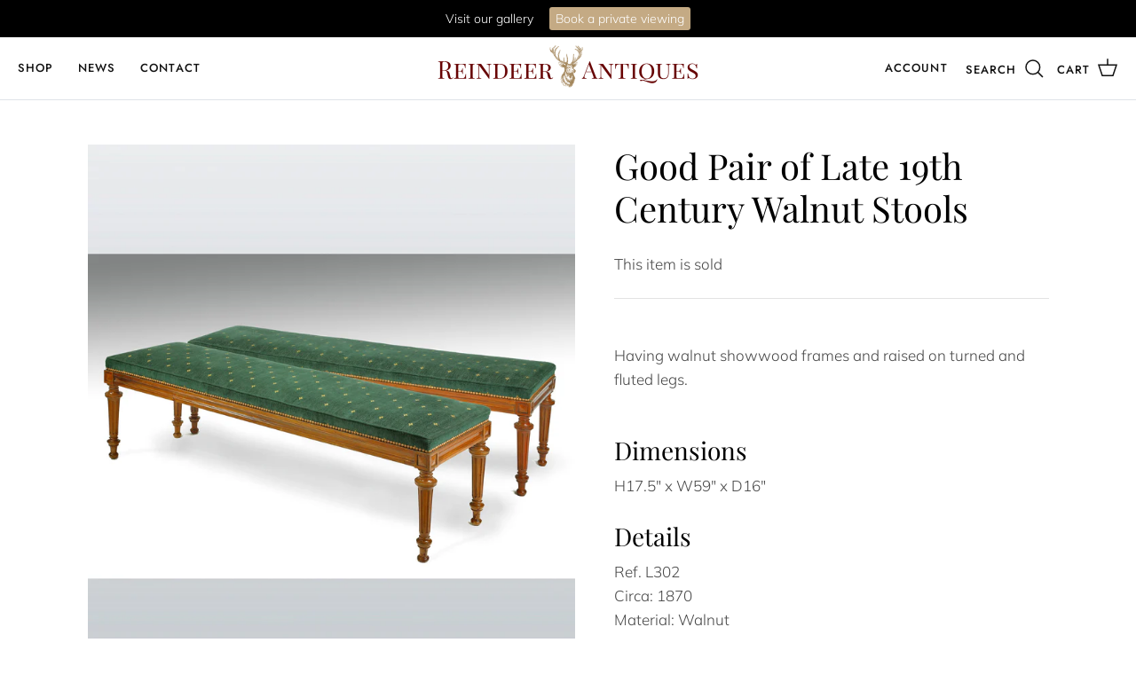

--- FILE ---
content_type: text/css
request_url: https://reindeerantiques.co.uk/cdn/shop/t/2/assets/print.css?v=138241940314306916371690556176
body_size: 203
content:
@page{size:A4;size:portrait}body.template-product[class] *,body.template-product .cf:before,body.template-product .cf:after,body.template-product .slide:not(.slide--custom-initial){display:none}body.template-product #shopify-section-header,body.template-product [data-section-type=header],body.template-product #pageheader,body.template-product .logo-area,body.template-product .logo-area__middle,body.template-product .logo-area__middle__inner,body.template-product .logo,body.template-product .logo__link,body.template-product .logo__image,body.template-product #content,body.template-product #content>.container,body.template-product .section-main-product,body.template-product [data-section-type=main-product],body.template-product .product-detail,body.template-product .gallery,body.template-product .gallery__inner,body.template-product .main-image,body.template-product .slideshow,body.template-product .slide.slide--custom-initial[class],body.template-product .show-gallery,body.template-product .product-media-wrapper,body.template-product .product-media,body.template-product .rimage-outer-wrapper,body.template-product .rimage-wrapper,body.template-product .slide.slide--custom-initial,body.template-product .product-detail>.detail,body.template-product .product-detail>.detail>.product-form,body.template-product .product-detail .title-row,body.template-product .price-container,body.template-product .price-container>div,body.template-product .price-area,body.template-product .price,body.template-product .current-price,body.template-product .product-form>.lightly-spaced-row,body.template-product .product__metadata,body.template-product #pagefooter,body.template-product #shopify-section-footer,body.template-product [data-section-type=footer],body.template-product .section-footer__row-container,body.template-product .section-footer__row--blocks,body.template-product .section-footer__text-block:nth-child(1){display:contents}body.template-product :has(.logo__image),body.template-product :has(.featured_image),body.template-product :has(.product__title),body.template-product :has(.current-price),body.template-product :has(.product__metadata),body.template-product :has(.section-footer__text_1){display:contents}body.template-product .logo__image,body.template-product .featured_image,body.template-product .section-footer__text_1{all:unset}body.template-product .logo__image{order:-99;width:300px;height:auto;margin:0 auto 2vw;grid-area:1 / 1 / span 1 / span 1}body.template-product .product__title{display:block;order:-89;grid-area:2 / 1 / span 1 / span 1;margin:0 auto!important;text-align:center;font-size:28px}body.template-product .current-price{display:block;order:-88;grid-area:3 / 1 / span 1 / span 1;margin:auto;color:#aaa;font-size:18px}body.template-product .product__metadata{display:block;order:-79;grid-area:5 / 1 / span 1 / span 1;color:#aaa;margin:0 auto auto;text-align:center;font-size:14px}body.template-product .product__metadata br{display:inline-block;content:"";height:15px;width:1px;position:relative;background:#bbb;top:2px;margin:0 6px 0 12px}body.template-product .product__metadata br+br{all:unset}body.template-product .product__metadata br:first-of-type,body.template-product .product__metadata br:last-of-type{display:none}body.template-product .featured_image{grid-area:4 / 1 / span 1 / span 1;margin:2vw auto;width:96vw;height:100%;object-fit:contain;box-sizing:border-box}body.template-product .featured_image.fade-in{opacity:1;transition:none}body.template-product #pagefooter{color:#aaa;font-size:13px;line-height:1.33em}body.template-product .section-footer__text_1{grid-area:7 / 1 / span 1 / span 1;display:grid;grid-auto-flow:column}body.template-product .section-footer__text_1 p:nth-of-type(1){display:initial;text-align:left}body.template-product .section-footer__text_1 p:nth-of-type(2){display:initial;text-align:right}body.template-product .section-footer__text_1 a,body.template-product .section-footer__text_1 br{display:initial}body.template-product{color:#000;text-rendering:optimizeLegibility;margin:0 auto;position:relative;box-sizing:border-box;display:grid;grid-template-columns:98vw;grid-template-rows:repeat(3,auto) 1fr;grid-auto-rows:auto;justify-content:center;text-align:center;width:98vw;aspect-ratio:1/1.4}
/*# sourceMappingURL=/cdn/shop/t/2/assets/print.css.map?v=138241940314306916371690556176 */
